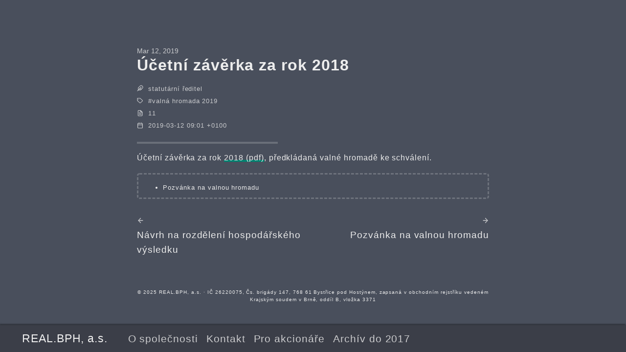

--- FILE ---
content_type: text/html
request_url: http://real.bph.cz/posts/2019-03-12_ucetni_zaverka/
body_size: 9417
content:
<!DOCTYPE html>
<html lang="cs">

<head><meta charset="UTF-8">
<meta http-equiv="Content-Type" content="text/html; charset=utf-8">
<meta name="viewport" content="width=device-width, initial-scale=1.0">
<meta http-equiv="X-UA-Compatible" content="ie=edge"><meta name="robots" content="index, follow"><meta name="author" content="statutární ředitel">
<meta name="description" content="">
<link rel="author" type="text/plain" href="/humans.txt">
<link rel="apple-touch-icon" sizes="180x180" href="/apple-touch-icon.png"><link rel="icon" type="image/png" sizes="32x32" href="/favicon-32x32.png">
<link rel="icon" type="image/png" sizes="16x16" href="/favicon-16x16.png">
<link rel="manifest" href="/site.webmanifest">
<meta name="msapplication-TileImage" content="/mstile-144x144.png">
<meta name="theme-color" content="#494f5c">
<meta name="msapplication-TileColor" content="#494f5c">
<link rel="mask-icon" href="/safari-pinned-tab.svg" color="#494f5c">

  <meta itemprop="name" content="Účetní závěrka za rok 2018">
  <meta itemprop="description" content="Účetní závěrka za rok 2018 (pdf), předkládaná valné hromadě ke schválení.">
  <meta itemprop="datePublished" content="2019-03-12T08:01:00+00:00">
  <meta itemprop="dateModified" content="2019-03-12T08:01:00+00:00">
  <meta itemprop="wordCount" content="11">
  <meta itemprop="keywords" content="Valná Hromada 2019"><meta property="og:url" content="http://real.bph.cz/posts/2019-03-12_ucetni_zaverka/">
  <meta property="og:site_name" content="REAL.BPH, a.s.">
  <meta property="og:title" content="Účetní závěrka za rok 2018">
  <meta property="og:description" content="Účetní závěrka za rok 2018 (pdf), předkládaná valné hromadě ke schválení.">
  <meta property="og:locale" content="cs">
  <meta property="og:type" content="article">
    <meta property="article:section" content="posts">
    <meta property="article:published_time" content="2019-03-12T08:01:00+00:00">
    <meta property="article:modified_time" content="2019-03-12T08:01:00+00:00">
    <meta property="article:tag" content="Valná Hromada 2019">

  <meta name="twitter:card" content="summary">
  <meta name="twitter:title" content="Účetní závěrka za rok 2018">
  <meta name="twitter:description" content="Účetní závěrka za rok 2018 (pdf), předkládaná valné hromadě ke schválení.">

<script type="application/ld+json">
{
    "@context": "https://schema.org",
    "@type": "BlogPosting",
    "headline": "Účetní závěrka za rok 2018",
    "name": "Účetní závěrka za rok 2018",
    "description": "Účetní závěrka za rok 2018 (pdf), předkládaná valné hromadě ke schválení.\n",
    "keywords": ["valná hromada 2019"],
    "articleBody": "Účetní závěrka za rok 2018 (pdf), předkládaná valné hromadě ke schválení.\n",
    "wordCount" : "11",
    "inLanguage": "cs",
    "datePublished": "2019-03-12T08:01:00Z",
    "dateModified": "2019-03-12T08:01:00Z",
    "author":{
        "@type": "Person",
        "name": "statutární ředitel",
        "url": ""
        },
    "mainEntityOfPage": {
      "@type": "WebPage",
      "@id": "http://real.bph.cz/posts/2019-03-12_ucetni_zaverka/"
    },
    "publisher": {
      "@type": "Organization",
      "name": "REAL.BPH, a.s.",
      "description": "",
      "logo": {
        "@type": "ImageObject",
        "url": "http://real.bph.cz/favicon.ico"
      }
    }
}
</script><title>Účetní závěrka za rok 2018</title><link rel="stylesheet dns-prefetch preconnect preload prefetch" as="style" media="screen" href="http://real.bph.cz/css/style.min.53a00f564522c49172a7d92ca985120af217fca0b8cd8ddec8f52d8723a779ca.css" integrity="sha256-U6APVkUixJFyp9ksqYUSCvIX/KC4zY3eyPUthyOneco=" crossorigin="anonymous">
	</head>

<body id="page">
<header id="site-header">
	<div class="hdr-wrapper section-inner">
		<div class="hdr-left">
			<div class="site-branding">
				<a href="http://real.bph.cz/">REAL.BPH, a.s.</a>
			</div>
			<nav class="site-nav hide-in-mobile"><a href="http://real.bph.cz/o_spolecnosti/">O společnosti</a><a href="http://real.bph.cz/kontakt/">Kontakt</a><a href="http://real.bph.cz/posts/">Pro akcionáře</a><a href="http://plux.real.bph.cz/">Archív do 2017</a></nav>
		</div>
		<div class="hdr-right hdr-icons">
			<button id="menu-btn" class="hdr-btn" title="Menu"><svg xmlns="http://www.w3.org/2000/svg" width="24" height="24" viewBox="0 0 24 24" fill="none" stroke="currentColor"
      stroke-width="2" stroke-linecap="round" stroke-linejoin="round" class="feather feather-menu">
      <line x1="3" y1="12" x2="21" y2="12"></line>
      <line x1="3" y1="6" x2="21" y2="6"></line>
      <line x1="3" y1="18" x2="21" y2="18"></line>
   </svg></button>
		</div>
	</div>
</header>
<div id="mobile-menu" class="animated fast">
	<ul>
		<li><a href="http://real.bph.cz/o_spolecnosti/">O společnosti</a></li>
		<li><a href="http://real.bph.cz/kontakt/">Kontakt</a></li>
		<li><a href="http://real.bph.cz/posts/">Pro akcionáře</a></li>
		<li><a href="http://plux.real.bph.cz/">Archív do 2017</a></li>
	</ul>
</div>

	<main class="site-main section-inner animated fadeIn faster"><article class="thin">
			<header class="post-header">
				<div class="post-date"><span>Mar 12, 2019</span></div>
				<h1>Účetní závěrka za rok 2018</h1>
			</header>
			<div class="post-description"><p><svg xmlns="http://www.w3.org/2000/svg" width="24" height="24" viewBox="0 0 24 24" fill="none" stroke="currentColor"
   stroke-width="2" stroke-linecap="round" stroke-linejoin="round" class="feather feather-feather">
   <path d="M20.24 12.24a6 6 0 0 0-8.49-8.49L5 10.5V19h8.5z"></path>
   <line x1="16" y1="8" x2="2" y2="22"></line>
   <line x1="17.5" y1="15" x2="9" y2="15"></line>
</svg><a href="" target="_blank">statutární ředitel</a></p>
<p><svg xmlns="http://www.w3.org/2000/svg" width="24" height="24" viewBox="0 0 24 24" fill="none" stroke="currentColor"
      stroke-width="2" stroke-linecap="round" stroke-linejoin="round" class="feather feather-tag meta-icon">
      <path d="M20.59 13.41l-7.17 7.17a2 2 0 0 1-2.83 0L2 12V2h10l8.59 8.59a2 2 0 0 1 0 2.82z"></path>
      <line x1="7" y1="7" x2="7" y2="7"></line>
   </svg><span class="tag"><a href="http://real.bph.cz/tags/valn%C3%A1-hromada-2019">valná hromada 2019</a></span></p>
<p><svg xmlns="http://www.w3.org/2000/svg" width="24" height="24" viewBox="0 0 24 24" fill="none" stroke="currentColor"
      stroke-width="2" stroke-linecap="round" stroke-linejoin="round" class="feather feather-file-text">
      <path d="M14 2H6a2 2 0 0 0-2 2v16a2 2 0 0 0 2 2h12a2 2 0 0 0 2-2V8z"></path>
      <polyline points="14 2 14 8 20 8"></polyline>
      <line x1="16" y1="13" x2="8" y2="13"></line>
      <line x1="16" y1="17" x2="8" y2="17"></line>
      <polyline points="10 9 9 9 8 9"></polyline>
   </svg>11&nbsp  </p>
<p><svg xmlns="http://www.w3.org/2000/svg" width="24" height="24" viewBox="0 0 24 24" fill="none" stroke="currentColor"
      stroke-width="2" stroke-linecap="round" stroke-linejoin="round" class="feather feather-calendar">
      <rect x="3" y="4" width="18" height="18" rx="2" ry="2"></rect>
      <line x1="16" y1="2" x2="16" y2="6"></line>
      <line x1="8" y1="2" x2="8" y2="6"></line>
      <line x1="3" y1="10" x2="21" y2="10"></line>
   </svg>2019-03-12 09:01 &#43;0100
</p></div>
			<hr class="post-end">
			<div class="content">
				 <p>Účetní závěrka za rok <a href="/documents/ucetni_zaverka_2018.pdf">2018 (pdf)</a>, předkládaná valné hromadě ke schválení.</p>

			</div>
			

<div class="related-posts thin">
	<h2></h2>
	<ul>
	
	<li><a href="/posts/2019-03-12_pozvanka/">Pozvánka na valnou hromadu</a></li>
	
	</ul>
</div>

		</article>
		<div class="post-nav thin">
			<a class="next-post" href="http://real.bph.cz/posts/2019-03-12_navrh_rozdeleni_hosp_vysledku_2018/">
				<span class="post-nav-label"><svg xmlns="http://www.w3.org/2000/svg" width="24" height="24" viewBox="0 0 24 24" fill="none" stroke="currentColor"
      stroke-width="2" stroke-linecap="round" stroke-linejoin="round" class="feather feather-arrow-left">
      <line x1="19" y1="12" x2="5" y2="12"></line>
      <polyline points="12 19 5 12 12 5"></polyline>
   </svg>&nbsp;</span><br><span>Návrh na rozdělení hospodářského výsledku</span>
			</a>
			<a class="prev-post" href="http://real.bph.cz/posts/2019-03-12_pozvanka/">
				<span class="post-nav-label">&nbsp;<svg xmlns="http://www.w3.org/2000/svg" width="24" height="24" viewBox="0 0 24 24" fill="none" stroke="currentColor"
      stroke-width="2" stroke-linecap="round" stroke-linejoin="round" class="feather feather-arrow-right">
      <line x1="5" y1="12" x2="19" y2="12"></line>
      <polyline points="12 5 19 12 12 19"></polyline>
   </svg></span><br><span>Pozvánka na valnou hromadu</span>
			</a>
		</div>
		<div id="comments" class="thin"></div>
	</main>
<footer id="site-footer" class="section-inner thin animated fadeIn faster">
<p>
	&copy; 2025 <a href="http://real.bph.cz/">REAL.BPH, a.s.</a>
	&#183; IČ 26220075, Čs. brigády 147, 768 61 Bystřice pod Hostýnem, zapsaná v obchodním rejstříku vedeném Krajským soudem v Brně, oddíl B, vložka 3371</p></footer>
<script async src="http://real.bph.cz/js/bundle.min.c7c384e4d29d192bbac6811ae4660bb01767194a5bea56baca77e8260f93ea16.js" integrity="sha256-x8OE5NKdGSu6xoEa5GYLsBdnGUpb6la6ynfoJg+T6hY=" crossorigin="anonymous"></script></body>
</html>

--- FILE ---
content_type: text/css
request_url: http://real.bph.cz/css/style.min.53a00f564522c49172a7d92ca985120af217fca0b8cd8ddec8f52d8723a779ca.css
body_size: 25717
content:
@charset "UTF-8";.admonition{position:relative;margin:1rem 0 1.5rem;border-left:.25rem solid #448aff;box-shadow:5px 5px 10px -5px rgba(0,0,0,.5);border-radius:0 8px 8px 0;overflow:auto}.admonition .admonition-title{padding:.25rem .5rem;border-bottom:1px solid rgba(68,138,255,.1);background-color:rgba(68,138,255,.1);color:#448aff}.admonition .admonition-title .icon{display:inline-block;padding:0 10px 0 0;font-size:.85rem;color:#448aff}.admonition .admonition-content{padding:.25rem .5rem}.admonition.note{border-left-color:#448aff}.admonition.note .admonition-title{color:#448aff}.admonition.note .icon{color:#448aff}.admonition.info{border-left-color:#00b8d4}.admonition.info .admonition-title{color:#00b8d4}.admonition.info .icon{color:#00b8d4}.admonition.tip{border-left-color:#00bfa5}.admonition.tip .admonition-title{color:#00bfa5}.admonition.tip .icon{color:#00bfa5}.admonition.success{border-left-color:#00c853}.admonition.success .admonition-title{color:#00c853}.admonition.success .icon{color:#00c853}.admonition.warning{border-left-color:#ff9100}.admonition.warning .admonition-title{color:#ff9100}.admonition.warning .icon{color:#ff9100}.admonition.failure{border-left-color:#ff5252}.admonition.failure .admonition-title{color:#ff5252}.admonition.failure .icon{color:#ff5252}.admonition.danger{border-left-color:#ff1744}.admonition.danger .admonition-title{color:#ff1744}.admonition.danger .icon{color:#ff1744}.admonition.bug{border-left-color:#f50057}.admonition.bug .admonition-title{color:#f50057}.admonition.bug .icon{color:#f50057}.admonition.note{background-color:rgba(68,138,255,.1)}.admonition.note .admonition-title{border-bottom-color:rgba(68,138,255,.1);background-color:rgba(68,138,255,.1)}.admonition.info{background-color:rgba(0,184,212,.1)}.admonition.info .admonition-title{border-bottom-color:rgba(0,184,212,.1);background-color:rgba(0,184,212,.1)}.admonition.tip{background-color:rgba(0,191,165,.1)}.admonition.tip .admonition-title{border-bottom-color:rgba(0,191,165,.1);background-color:rgba(0,191,165,.1)}.admonition.success{background-color:rgba(0,200,83,.1)}.admonition.success .admonition-title{border-bottom-color:rgba(0,200,83,.1);background-color:rgba(0,200,83,.1)}.admonition.warning{background-color:rgba(255,145,0,.1)}.admonition.warning .admonition-title{border-bottom-color:rgba(255,145,0,.1);background-color:rgba(255,145,0,.1)}.admonition.failure{background-color:rgba(255,82,82,.1)}.admonition.failure .admonition-title{border-bottom-color:rgba(255,82,82,.1);background-color:rgba(255,82,82,.1)}.admonition.danger{background-color:rgba(255,23,68,.1)}.admonition.danger .admonition-title{border-bottom-color:rgba(255,23,68,.1);background-color:rgba(255,23,68,.1)}.admonition.bug{background-color:rgba(245,0,87,.1)}.admonition.bug .admonition-title{border-bottom-color:rgba(245,0,87,.1);background-color:rgba(245,0,87,.1)}/*!normalize.css v8.0.0 | MIT License | github.com/necolas/normalize.css*/html{line-height:1.15;-webkit-text-size-adjust:100%}body{margin:0}h1{font-size:2em;margin:.67em 0}hr{box-sizing:content-box;height:0;overflow:visible}pre{font-family:monospace,monospace;font-size:1em}a{background-color:transparent}abbr[title]{border-bottom:none;text-decoration:underline;text-decoration:underline dotted}b,strong{font-weight:bolder}code,kbd,samp{font-family:monospace,monospace;font-size:1em}small{font-size:80%}sub,sup{font-size:75%;line-height:0;position:relative;vertical-align:baseline}sub{bottom:-.25em}sup{top:-.5em}img{border-style:none}button,input,optgroup,select,textarea{font-family:inherit;font-size:100%;line-height:1.15;margin:0}button,input{overflow:visible}button,select{text-transform:none}button,[type=button],[type=reset],[type=submit]{-webkit-appearance:button}button::-moz-focus-inner,[type=button]::-moz-focus-inner,[type=reset]::-moz-focus-inner,[type=submit]::-moz-focus-inner{border-style:none;padding:0}button:-moz-focusring,[type=button]:-moz-focusring,[type=reset]:-moz-focusring,[type=submit]:-moz-focusring{outline:1px dotted ButtonText}fieldset{padding:.35em .75em .625em}legend{box-sizing:border-box;color:inherit;display:table;max-width:100%;padding:0;white-space:normal}progress{vertical-align:baseline}textarea{overflow:auto}[type=checkbox],[type=radio]{box-sizing:border-box;padding:0}[type=number]::-webkit-inner-spin-button,[type=number]::-webkit-outer-spin-button{height:auto}[type=search]{-webkit-appearance:textfield;outline-offset:-2px}[type=search]::-webkit-search-decoration{-webkit-appearance:none}::-webkit-file-upload-button{-webkit-appearance:button;font:inherit}details{display:block}summary{display:list-item}template{display:none}[hidden]{display:none}.chroma{color:#eee;background-color:#2c3e50}.chroma .err{color:#960050;background-color:#1e0010}.chroma .lntd{vertical-align:top;padding:0;margin:0;border:0}.chroma .lntable{border-spacing:0;padding:0;margin:0;border:0;width:auto;overflow:auto;display:block}.chroma .hl{display:block;width:100%;background-color:#55595ebb}.chroma .lnt{margin-right:.4em;padding:0 .4em}.chroma .ln{margin-right:.4em;padding:0 .4em}.chroma .k{color:#66d9ef}.chroma .kc{color:#66d9ef}.chroma .kd{color:#66d9ef}.chroma .kn{color:#f92672}.chroma .kp{color:#66d9ef}.chroma .kr{color:#66d9ef}.chroma .kt{color:#66d9ef}.chroma .na{color:#a6e22e}.chroma .nc{color:#a6e22e}.chroma .no{color:#66d9ef}.chroma .nd{color:#a6e22e}.chroma .ne{color:#a6e22e}.chroma .nf{color:#a6e22e}.chroma .nx{color:#a6e22e}.chroma .nt{color:#f92672}.chroma .l{color:#ae81ff}.chroma .ld{color:#e6db74}.chroma .s{color:#e6db74}.chroma .sa{color:#e6db74}.chroma .sb{color:#e6db74}.chroma .sc{color:#e6db74}.chroma .dl{color:#e6db74}.chroma .sd{color:#e6db74}.chroma .s2{color:#e6db74}.chroma .se{color:#ae81ff}.chroma .sh{color:#e6db74}.chroma .si{color:#e6db74}.chroma .sx{color:#e6db74}.chroma .sr{color:#e6db74}.chroma .s1{color:#e6db74}.chroma .ss{color:#e6db74}.chroma .m{color:#ae81ff}.chroma .mb{color:#ae81ff}.chroma .mf{color:#ae81ff}.chroma .mh{color:#ae81ff}.chroma .mi{color:#ae81ff}.chroma .il{color:#ae81ff}.chroma .mo{color:#ae81ff}.chroma .o{color:#f92672}.chroma .ow{color:#f92672}.chroma .c{color:#75715e}.chroma .ch{color:#75715e}.chroma .cm{color:#75715e}.chroma .c1{color:#75715e}.chroma .cs{color:#75715e}.chroma .cp{color:#75715e}.chroma .cpf{color:#75715e}.chroma .gd{color:#f92672}.chroma .ge{font-style:italic}.chroma .gi{color:#a6e22e}.chroma .gs{font-weight:700}.chroma .gu{color:#75715e}/*!* animate.css - https://animate.style/
* Version - 4.1.0
* Licensed under the MIT license - http://opensource.org/licenses/MIT
*
* Copyright (c) 2020 Animate.css*/:root{--animate-duration:1s;--animate-delay:1s;--animate-repeat:1}.animated{animation-duration:1s;animation-duration:var(--animate-duration);animation-fill-mode:both}.animated.infinite{animation-iteration-count:infinite}.animated.repeat-1{animation-iteration-count:1;animation-iteration-count:var(--animate-repeat)}.animated.repeat-2{animation-iteration-count:2;animation-iteration-count:calc(var(--animate-repeat)*2)}.animated.repeat-3{animation-iteration-count:3;animation-iteration-count:calc(var(--animate-repeat)*3)}.animated.delay-1s{animation-delay:1s;animation-delay:var(--animate-delay)}.animated.delay-2s{animation-delay:2s;animation-delay:calc(var(--animate-delay)*2)}.animated.delay-3s{animation-delay:3s;animation-delay:calc(var(--animate-delay)*3)}.animated.delay-4s{animation-delay:4s;animation-delay:calc(var(--animate-delay)*4)}.animated.delay-5s{animation-delay:5s;animation-delay:calc(var(--animate-delay)*5)}.animated.faster{animation-duration:.5s;animation-duration:calc(var(--animate-duration)/2)}.animated.fast{animation-duration:.8s;animation-duration:calc(var(--animate-duration)*.8)}.animated.slow{animation-duration:2s;animation-duration:calc(var(--animate-duration)*2)}.animated.slower{animation-duration:3s;animation-duration:calc(var(--animate-duration)*3)}@media(prefers-reduced-motion:reduce),print{.animated{animation-duration:1ms!important;transition-duration:1ms!important;animation-iteration-count:1!important}.animated[class*=Out]{opacity:0}}@keyframes bounce{0%,20%,53%,to{animation-timing-function:cubic-bezier(.215,.61,.355,1);transform:translateZ(0)}40%,43%{animation-timing-function:cubic-bezier(.755,.05,.855,.06);transform:translate3d(0,-30px,0)scaleY(1.1)}70%{animation-timing-function:cubic-bezier(.755,.05,.855,.06);transform:translate3d(0,-15px,0)scaleY(1.05)}80%{transition-timing-function:cubic-bezier(.215,.61,.355,1);transform:translateZ(0)scaleY(.95)}90%{transform:translate3d(0,-4px,0)scaleY(1.02)}}.bounce{animation-name:bounce;transform-origin:center bottom}@keyframes bounceInRight{0%,60%,75%,90%,to{animation-timing-function:cubic-bezier(.215,.61,.355,1)}0%{opacity:0;transform:translate3d(3000px,0,0)scaleX(3)}60%{opacity:1;transform:translate3d(-25px,0,0)scaleX(1)}75%{transform:translate3d(10px,0,0)scaleX(.98)}90%{transform:translate3d(-5px,0,0)scaleX(.995)}to{transform:translateZ(0)}}.bounceInRight{animation-name:bounceInRight}@keyframes bounceOutRight{20%{opacity:1;transform:translate3d(-20px,0,0)scaleX(.9)}to{opacity:0;transform:translate3d(2000px,0,0)scaleX(2)}}.bounceOutRight{animation-name:bounceOutRight}@keyframes fadeIn{0%{opacity:0}to{opacity:1}}.fadeIn{animation-name:fadeIn}@keyframes slideInUp{0%{transform:translate3d(0,100%,0);visibility:visible}to{transform:translateZ(0)}}.slideInUp{animation-name:slideInUp}@keyframes slideOutDown{0%{transform:translateZ(0)}to{visibility:hidden;transform:translate3d(0,100%,0)}}.slideOutDown{animation-name:slideOutDown}.scroll-up{bottom:10%;right:2%;z-index:1}@supports(animation-timeline:scroll()){.scroll-up{animation-name:scrolltotop;animation-timeline:scroll(y)}@keyframes scrolltotop{0%{opacity:0;position:fixed;display:none}45%{opacity:0;position:fixed;display:none;transform:translateY(20px)}50%{opacity:1;display:block;position:fixed;transform:translateY(0)}100%{opacity:1;display:block;position:fixed}}}@supports not (animation-timeline:scroll()){.scroll-up{position:fixed;opacity:0;transition:all .5s ease;transform:translateY(20px)}.show{opacity:1;transform:translateY(0)}}#share-links{position:fixed;bottom:7em;right:.5em;display:none;padding:.6em .5em;z-index:1;box-sizing:border-box;box-shadow:-1px -2px 3px rgba(0,0,0,.45);background-color:#2c3e50}#share-links ul{list-style:none;margin:0;padding:0;line-height:2;font-size:1.2em}#share-links ul a{color:#7d828a}#share-links ul a:hover,#share-links ul a:active,#share-links ul a:focus{color:#eee}@media(max-width:520px){#share-links{right:.2em;bottom:8em}}.image-gallery{display:flex;flex-wrap:wrap;gap:10px;justify-content:center;padding:10px 0}.image-gallery .gallery-item{width:300px;height:300px;position:relative;overflow:hidden;border-radius:4px;box-shadow:0 2px 4px rgba(0,0,0,.1);transition:transform .2s ease-in-out,box-shadow .2s ease-in-out;cursor:pointer}.image-gallery .gallery-item:hover{transform:scale(1.03);box-shadow:0 4px 8px rgba(0,0,0,.15)}.image-gallery .gallery-item:hover .gallery-item-caption{opacity:1;transform:translateY(0)}.image-gallery .gallery-item img{display:block;width:100%;height:100%;object-fit:cover;object-position:center}.image-gallery .gallery-item .gallery-item-caption{position:absolute;bottom:0;left:0;width:100%;background-color:rgba(0,0,0,.7);color:#fff;text-align:center;padding:8px;font-size:.9em;box-sizing:border-box;opacity:0;transform:translateY(100%);transition:opacity .3s ease,transform .3s ease}.lightbox-overlay{position:fixed;top:0;left:0;width:100%;height:100%;background-color:rgba(0,0,0,.85);display:none;justify-content:center;align-items:center;z-index:1000;opacity:0;transition:opacity .3s ease-in-out}.lightbox-overlay.active{display:flex;opacity:1}.lightbox-overlay .lightbox-content{position:relative;max-width:90vw;max-height:90vh;display:flex;flex-direction:column;align-items:center;justify-content:center;transform:scale(.9);transition:transform .3s ease-in-out}.lightbox-overlay .lightbox-content img{display:block;object-fit:contain;border-radius:4px;box-shadow:0 5px 15px rgba(0,0,0,.3);flex-shrink:1;min-height:0;max-width:100%;max-height:100%}.lightbox-overlay .lightbox-content .lightbox-caption{color:#fff;text-align:center;margin-top:10px;font-size:1em;padding:5px 10px;flex-shrink:0}.lightbox-overlay.active .lightbox-content{transform:scale(1)}.lightbox-overlay .lightbox-close,.lightbox-overlay .lightbox-nav{position:absolute;color:#fff;cursor:pointer;transition:color .2s ease,background-color .2s ease;user-select:none}.lightbox-overlay .lightbox-close{top:15px;right:20px;font-size:35px;font-weight:700}.lightbox-overlay .lightbox-close:hover{color:#ccc}.lightbox-overlay .lightbox-nav{top:50%;transform:translateY(-50%);font-size:40px;font-weight:700;background-color:rgba(0,0,0,.3);padding:10px 15px;border-radius:20%}.lightbox-overlay .lightbox-nav:hover{background-color:rgba(0,0,0,.6)}.lightbox-overlay .lightbox-nav.prev{left:15px}.lightbox-overlay .lightbox-nav.next{right:15px}.scroll-up .scroll #st-ring{stroke:#ccc}.scroll-up .scroll #st-circle{fill:#3b3e48}.scroll-up .scroll #st-arrow{fill:#018472}::-moz-selection{background:#7d828a}::selection{background:#7d828a}::-webkit-scrollbar{width:8px;height:8px;background:#2c3e50}::-webkit-scrollbar-thumb{background:#878787}::-webkit-scrollbar-thumb:hover{background:#eee}html{background:#494f5c;line-height:1.6;letter-spacing:.06em;scroll-behavior:smooth}body,button,input,select,textarea,a{color:#eee}body,button,input,select,textarea{font-family:trebuchet ms,Verdana,verdana ref,segoe ui,Candara,lucida grande,lucida sans unicode,lucida sans,Tahoma,sans-serif}pre,code,pre tt{font-family:Consolas,andale mono wt,andale mono,Menlo,Monaco,lucida console,lucida sans typewriter,dejavu sans mono,bitstream vera sans mono,liberation mono,nimbus mono l,courier new,Courier,yahei consolas hybrid,monospace,segoe ui emoji,pingfang sc,microsoft yahei}mark{color:#eee;background-color:#018472}ins{text-decoration:underline;-webkit-text-decoration-color:#018472;text-decoration-color:#018472}pre{padding:.7em 1.1em;font-size:.9em;line-height:1.5;letter-spacing:normal;white-space:pre;color:#eee;background:#2c3e50;overflow-x:auto;-webkit-overflow-scrolling:touch}pre.mermaid{background:#272822}pre code{padding:0;margin:0;color:#eee;background:0 0}code{color:#acaaaa;background:#3b3e48;border-radius:3px;padding:0 3px;margin:0 4px;word-wrap:break-word;letter-spacing:normal}blockquote{border-left:.25em solid;margin:1em;padding:0 1em;font-style:italic}blockquote cite{font-weight:700;font-style:normal}blockquote cite::before{content:"—— "}a{text-decoration:none;border:none;transition-property:color;transition-duration:.4s;transition-timing-function:ease-out}a:hover{color:#fff;text-shadow:0 0 1px #fff}hr{opacity:.2;border-width:0 0 5px;border-style:dashed;background:0 0;width:50%;margin:1.8em auto}table{border-collapse:collapse;border-spacing:0;empty-cells:show;width:100%;max-width:100%}table th,table td{padding:1.5%;border:1px solid}table th{font-weight:700;vertical-align:bottom}.section-inner{margin:0 auto;max-width:1200px;width:93%}.thin{max-width:720px;margin:auto}.feather{display:inline-block;vertical-align:-.125em;width:1em;height:1em}.sub-menu{font-size:.7em}.desktop-only,.desktop-only-ib{display:none}.highlight{position:relative}.highlight div,.highlight pre{overflow-x:auto;border-radius:4px;-webkit-overflow-scrolling:touch}.highlight-copy-btn{position:absolute;bottom:7px;right:7px;border:0;border-radius:4px;padding:1px;font-size:.7em;line-height:1.8;color:#fff;background-color:#666;opacity:.6;min-width:55px;text-align:center}.highlight-copy-btn:hover{background-color:#777}.screen-reader-text{border:0;clip:rect(1px,1px,1px,1px);clip-path:inset(50%);height:1px;margin:-1px;overflow:hidden;padding:0;position:absolute!important;width:1px;word-wrap:normal!important}.screen-reader-text:focus{background-color:#f1f1f1;border-radius:3px;box-shadow:0 0 2px 2px rgba(0,0,0,.6);clip:auto!important;clip-path:none;color:#21759b;display:block;font-size:.875rem;font-weight:700;height:auto;left:5px;line-height:normal;padding:15px 23px 14px;text-decoration:none;top:5px;width:auto;z-index:100000}#site-header{position:fixed;z-index:1;bottom:0;width:100%;box-sizing:border-box;box-shadow:-1px -2px 3px rgba(0,0,0,.45);background-color:#3b3e48;animation-duration:.3s;animation-fill-mode:forwards}.hdr-wrapper{display:flex;justify-content:space-between;align-items:center;padding:.5em 0;font-size:1.2rem}.hdr-wrapper .site-branding{display:inline-block;margin-right:.8em;font-size:1.2em}.hdr-wrapper .site-nav{display:inline-block;font-size:1.1em;opacity:.8}.hdr-wrapper .site-nav .has-children{padding-right:.5em;border-right:2px solid #7d828a}.hdr-wrapper .site-nav .sub-menu>a{margin-left:.3em}.hdr-wrapper .site-nav a{margin-left:.8em}.hdr-icons{font-size:1.2em}.hdr-links{display:inline-block;margin-left:.6em}.hdr-links>a{margin-left:.4em}.hdr-btn{border:none;background:0 0;padding:0;margin-left:.4em;cursor:pointer}#menu-btn{display:none;margin-left:.6em;cursor:pointer}#mobile-menu{position:fixed;bottom:4.8em;right:4.5em;display:none;padding:.6em 1.8em;z-index:1;box-sizing:border-box;box-shadow:-1px -2px 3px rgba(0,0,0,.45);background-color:#3b3e48}#mobile-menu ul{list-style:none;margin:0;padding:0;line-height:2;font-size:1.2em}#site-footer{text-align:center;font-size:.6em;margin-bottom:96px;margin-top:64px}#site-footer p{margin:0}#spotlight{display:flex;min-height:100vh;flex-direction:column;align-items:center;justify-content:center;max-width:93%;margin:auto;font-size:1.5rem}#spotlight.error-404{flex-direction:row;line-height:normal}p.img-404{margin:0}p.img-404 svg{width:180px;max-width:100%;height:auto}.banner-404{margin-left:2em}.banner-404 h1{font-size:3em;margin:.5rem 0}.banner-404 p{margin-top:0}.banner-404 .btn-404{font-size:.8em}.banner-404 .btn-404 a{display:inline-block;border:2px solid #eee;border-radius:5px;padding:5px;transition-property:color,border-color}.banner-404 .btn-404 a:first-child{margin-right:1em}.banner-404 .btn-404 a:hover{border-color:#fff}.banner-404 .btn-404 a svg{margin-right:.5em}#home-center{display:flex;flex-grow:1;flex-direction:column;justify-content:center}#home-title{margin:0;text-align:center}#home-subtitle{margin-top:0;margin-bottom:1.5em;text-align:center;line-height:normal;font-size:.7em;font-style:italic;opacity:.9}#home-links{font-size:1.4em;text-align:center;opacity:.8}#home-links a{margin:0 .2em}#home-nav{opacity:.8}#home-nav a{display:block;text-align:center;margin-top:.5em}#home-footer{text-align:center;font-size:.6em;line-height:normal;opacity:.8}#home-footer p{margin-top:0}.posts-group{display:flex;margin-bottom:1.9em;line-height:normal}.posts-group .post-year{padding-top:6px;margin-right:1.8em;font-size:1.6em;opacity:.8}.posts-group .post-year:hover{cursor:pointer}.posts-group .posts-list{flex-grow:1;margin:0;padding:0;list-style:none}.posts-group .post-item{border-bottom:1px #7d828a dashed}.posts-group .post-item a{display:flex;justify-content:space-between;align-items:baseline;padding:10px 0}.posts-group .post-day{flex-shrink:0;margin-left:1em;opacity:.8}.posts-group .post-tags,.posts-group .post-categories{display:flex;flex-wrap:wrap;flex-shrink:0;font-size:xx-small;opacity:.8}.posts-group .post-tags a,.posts-group .post-categories a{margin-right:.5em}.posts-group .post-tags{padding-right:12px}.posts-group .post-description{font-size:x-small;opacity:.8}.posts-group .post-taxonomy{display:flex;justify-content:flex-start;align-items:baseline}.pinned-posts-group{display:flex;margin-bottom:1.9em;line-height:normal;border-bottom:2px #7d828a solid}.pinned-posts-group .pinned-posts-list{flex-grow:1;margin:0;padding:0;list-style:none}.pinned-posts-group .pinned-post-item{display:flex;justify-content:start;align-items:baseline;padding:12px 0}.pinned-posts-group .pinned-post-item a{padding-left:12px}.bg-img{width:100vw;height:100vh;opacity:.03;z-index:-1;position:fixed;top:0;background-attachment:fixed;background-repeat:no-repeat;background-size:cover;background-position:50%;transition:opacity .5s}.show-bg-img{z-index:100;opacity:1;cursor:pointer}.bg-img-copyright{position:fixed;bottom:20px;left:0;right:0;padding:8px 15px;color:#eee;background-color:rgba(59,62,72,.45);font-size:.75em;text-align:center;z-index:100;opacity:0;visibility:hidden;pointer-events:none;transition:opacity .5s ease}.bg-img-copyright a{word-wrap:break-word;border:none;box-shadow:inset 0 -4px #018472;transition-property:box-shadow;transition-duration:.1s}.bg-img-copyright a:hover{box-shadow:inset 0 -1em #018472}.bg-img.show-bg-img+.bg-img-copyright{opacity:1;visibility:visible;pointer-events:auto}.post-header{margin-top:1.2em;line-height:normal}.post-header .post-date{font-size:.9em;letter-spacing:normal;opacity:.8}.post-header h1{margin-top:.1em}hr.post-end{width:50%;margin-top:1.6em;margin-bottom:.8em;margin-left:0;border-style:solid;border-bottom-width:4px}.content a{word-wrap:break-word;border:none;box-shadow:inset 0 -4px #018472;transition-property:box-shadow;transition-duration:.1s}.content a:hover{box-shadow:inset 0 -1em #018472}.content figure{max-width:100%;height:auto;margin:0;text-align:center}.content figure p{font-size:.8em;font-style:italic;opacity:.8}.content figure.left{float:left;margin-right:1.5em;max-width:50%}.content figure.right{float:right;margin-left:1.5em;max-width:50%}.content figure.big{max-width:100vw}.content img{display:block;max-width:100%;height:auto;margin:auto;border-radius:4px}.content ul,.content ol{padding:0;margin-left:1.8em}.content a.anchor{float:left;margin-left:-20px;padding-right:6px;box-shadow:none;opacity:.8}.content a.anchor:hover{background:0 0;color:#018472;opacity:1}.content a.anchor svg{display:inline-block;width:14px;height:14px;vertical-align:baseline;visibility:hidden}.content a.anchor:focus svg{visibility:visible}.content h1:hover a.anchor svg,.content h2:hover a.anchor svg,.content h3:hover a.anchor svg,.content h4:hover a.anchor svg,.content h5:hover a.anchor svg,.content h6:hover a.anchor svg{visibility:visible}.footnotes{font-size:.85em}.footnotes a{box-shadow:none;text-decoration:underline;transition-property:color}.footnotes a:hover{background:0 0}.footnotes a.footnote-backref{text-decoration:none}.footnotes ol{line-height:1.8}a.footnote-ref{box-shadow:none;text-decoration:none;padding:2px;border-radius:2px;background-color:#2c3e50}a.footnote-ref:hover{box-shadow:none;background-color:#018472;transition-property:background-color}.tag{text-transform:lowercase}.tag::before{content:"#"}.category::before{content:"⊲"}.post-description{font-size:.8rem;line-height:normal;opacity:.8}.post-description p{margin:.8em 0}.post-description a:hover{border-bottom:1px solid #018472}.post-description svg{margin-right:.8em}.post-description .tag,.post-description .category{margin-right:.5em}#toc{position:fixed;left:50%;top:0;display:none;background-color:transparent}.toc-title{margin-left:1em;margin-bottom:.5em;font-size:.8em;font-weight:700}#TableOfContents{font-size:.8em;opacity:.8}#TableOfContents ul{padding-left:1em;padding-right:1em;margin:0}#TableOfContents>::-webkit-scrollbar{width:4px}#TableOfContents>::-webkit-scrollbar-track{background:#6e6e6e}#TableOfContents>::-webkit-scrollbar-thumb{background:#2c3e50}#TableOfContents>::-webkit-scrollbar-thumb:hover{background:#3e5871}#TableOfContents>ul{list-style-type:none;overflow-y:auto;height:calc(100vh - 300px)}#TableOfContents>ul ul ul{font-size:.9em}#TableOfContents a:hover{border-bottom:#018472 1px solid}.post-nav{display:flex;justify-content:space-between;margin-top:1.5em;margin-bottom:2.5em;font-size:1.2em}.post-nav a{flex-basis:50%;flex-grow:1}.post-nav .next-post{text-align:left;padding-right:5px}.post-nav .prev-post{text-align:right;padding-left:5px}.post-nav .post-nav-label{font-size:.8em;opacity:.8;text-transform:uppercase}.related-posts{padding:.8em;margin-top:1.5em;font-size:.8rem;border:3px dashed rgba(255,255,255,.2);border-radius:5px}.related-posts h2{margin:0;line-height:normal}.related-posts ul{margin-top:.5em;margin-bottom:0}@media(min-width:800px){.site-main{margin-top:3em}hr.post-end{width:40%}}@media(min-width:960px){.site-main{margin-top:6em}}@media(min-width:1300px){.site-main{margin-top:8em}.desktop-only,#toc.show-toc{display:block}.desktop-only-ib{display:inline-block}figure.left{margin-left:-240px}figure.left p{text-align:left}figure.right{margin-right:-240px}figure.right p{text-align:right}figure.big{width:1200px;margin-left:-240px}hr.post-end{width:30%}#toc{top:13em;margin-left:370px;max-width:220px}}@media(min-width:1800px){.site-main{margin-top:10em}.section-inner{max-width:1600px}.thin{max-width:960px}figure.left{max-width:75%;margin-left:-320px}figure.right{max-width:75%;margin-right:-320px}figure.big{width:1600px;margin-left:-320px}hr.post-end{width:30%}#toc{top:15em;margin-left:490px;max-width:300px}}@media(min-width:761px){#mobile-menu{display:none!important}}@media(max-width:760px){.hide-in-mobile,.site-nav.hide-in-mobile{display:none}#menu-btn{display:inline-block}.posts-group{display:block}.posts-group .post-year{margin:-6px 0 4px}#spotlight.error-404{flex-direction:column;text-align:center}#spotlight.error-404 .banner-404{margin:0}}@media(max-width:520px){.content figure.left,.content figure.right{float:unset;max-width:100%;margin:0}hr.post-end{width:60%}#mobile-menu{right:4.2em}#home-subtitle{font-size:.5em}}.human{display:flex;justify-content:flex-end}#home-subtitle{overflow:hidden;border-right:.5em solid #018472;white-space:nowrap;margin:0 auto 1.5em;animation:typing 5s steps(0,end),blink-caret .75s linear 5.1s infinite}@keyframes typing{from{max-width:0}to{max-width:100%}}@keyframes blink-caret{from,to{border-color:transparent}50%{border-color:#018472}}